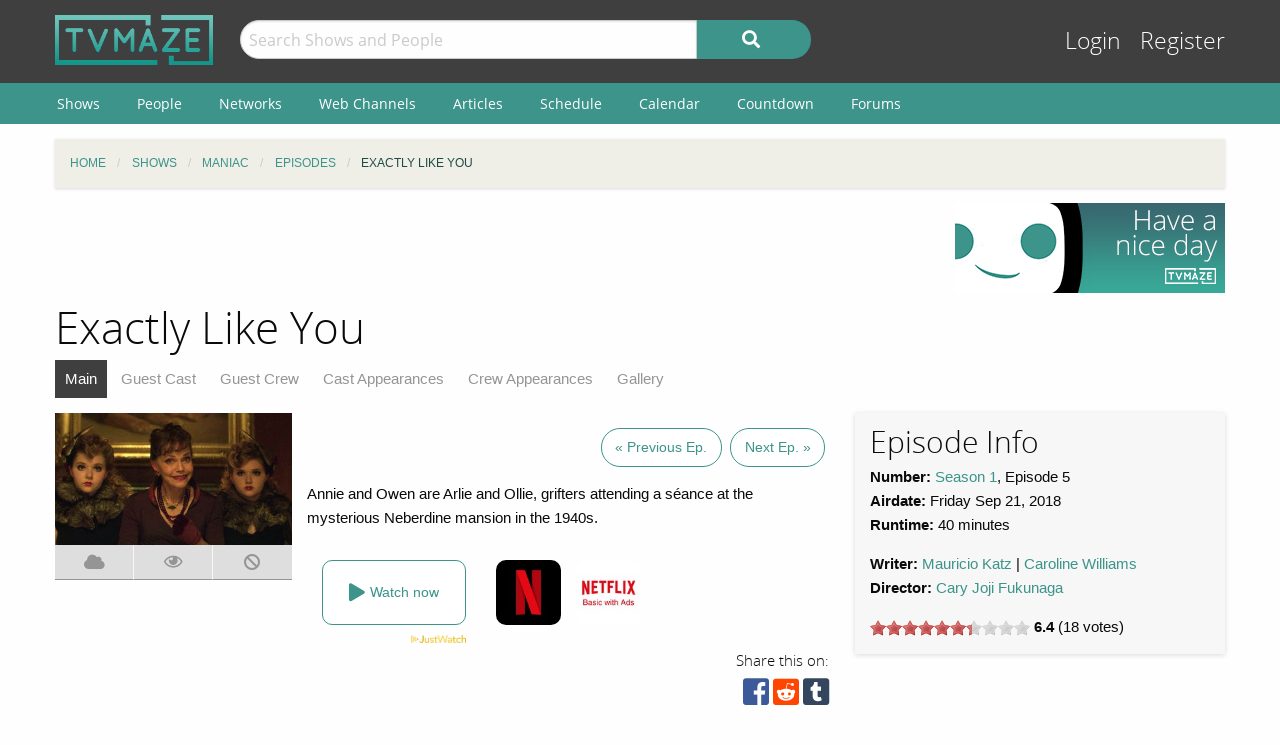

--- FILE ---
content_type: text/html; charset=UTF-8
request_url: https://www.tvmaze.com/episodes/1506157/maniac-1x05-exactly-like-you
body_size: 8852
content:
<!doctype html>
<html class="no-js" lang="en">
    <head>
        <meta charset="UTF-8"/>
        <meta name="viewport" content="width=device-width, initial-scale=1">
        <meta name="theme-color" content="#3c948b"/>
        
        <title>Exactly Like You - Maniac 1x05 | TVmaze</title>
        <meta name="twitter:card" content="summary_large_image">
<meta name="twitter:site" content="@tvmaze">
<meta property="og:type" content="video.episode">
<meta property="og:title" content="Maniac: Exactly Like You | TVmaze">
<meta property="og:description" content="Annie and Owen are Arlie and Ollie, grifters attending a séance at the mysterious Neberdine mansion in the 1940s.">
<meta property="og:image" content="https://static.tvmaze.com/uploads/images/original_untouched/168/421845.jpg">
<meta name="description" content="Episode Guide for Maniac 1x05: Exactly Like You. Episode summary, trailer and screencaps; guest stars and main cast list; and more.">
<link href="https://static.tvmaze.com/css/app.css?v=1760782291" rel="stylesheet">
<link href="https://static.tvmaze.com/css/ad.css?prebid" rel="stylesheet">
<script>paceOptions = {"elements":false,"eventLag":false,"document":false,"startOnPageLoad":false,"ajax":false,"restartOnRequestAfter":50,"ghostTime":0,"initialRate":0.5};</script>
<script>window.addEventListener('DOMContentLoaded', function() {
jQuery(document).pjax(".pagination a", {"push":true,"replace":false,"timeout":1000,"scrollTo":false,"container":"#p0"});
jQuery(document).off("submit", "#p0 form[data-pjax]").on("submit", "#p0 form[data-pjax]", function (event) {jQuery.pjax.submit(event, {"push":true,"replace":false,"timeout":1000,"scrollTo":false,"container":"#p0"});});
});</script>
        <link rel="shortcut icon" href="https://static.tvmaze.com/images/favico/favicon.ico">

        <link rel="apple-touch-icon" sizes="57x57" href="https://static.tvmaze.com/images/favico/apple-touch-icon-57x57.png">
        <link rel="apple-touch-icon" sizes="114x114" href="https://static.tvmaze.com/images/favico/apple-touch-icon-114x114.png">
        <link rel="apple-touch-icon" sizes="72x72" href="https://static.tvmaze.com/images/favico/apple-touch-icon-72x72.png">
        <link rel="apple-touch-icon" sizes="144x144" href="https://static.tvmaze.com/images/favico/apple-touch-icon-144x144.png">
        <link rel="apple-touch-icon" sizes="60x60" href="https://static.tvmaze.com/images/favico/apple-touch-icon-60x60.png">
        <link rel="apple-touch-icon" sizes="120x120" href="https://static.tvmaze.com/images/favico/apple-touch-icon-120x120.png">
        <link rel="apple-touch-icon" sizes="76x76" href="https://static.tvmaze.com/images/favico/apple-touch-icon-76x76.png">
        <link rel="apple-touch-icon" sizes="152x152" href="https://static.tvmaze.com/images/favico/apple-touch-icon-152x152.png">
        <link rel="apple-touch-icon" sizes="180x180" href="https://static.tvmaze.com/images/favico/apple-touch-icon-180x180.png">

        <link rel="icon" type="image/png" href="https://static.tvmaze.com/images/favico/favicon-192x192.png" sizes="192x192">
        <link rel="icon" type="image/png" href="https://static.tvmaze.com/images/favico/favicon-160x160.png" sizes="160x160">
        <link rel="icon" type="image/png" href="https://static.tvmaze.com/images/favico/favicon-96x96.png" sizes="96x96">
        <link rel="icon" type="image/png" href="https://static.tvmaze.com/images/favico/favicon-16x16.png" sizes="16x16">
        <link rel="icon" type="image/png" href="https://static.tvmaze.com/images/favico/favicon-32x32.png" sizes="32x32">
        
        <meta name="msapplication-TileColor" content="#3c948b">
        <meta name="msapplication-TileImage" content="https://static.tvmaze.com/images/favico/mstile-144x144.png">
        <meta name="msapplication-config" content="https://static.tvmaze.com/images/favico/browserconfig.xml">

        <link rel="manifest" href="/static/manifest.json">

        <script>
            window.addEventListener('DOMContentLoaded', function() {
                $(document).foundation();
            });
        </script>
    </head>

        <body itemscope itemtype="http://schema.org/TVEpisode">
                
    
    <header id="site-header">
        <div id="top-header" class="row">
            <!--Site Logo -->
            <div class="small-6 medium-3 large-2 columns">
                <a href="/">
                    <img id="logo" src="https://static.tvmaze.com/images/tvm-header-logo.png" alt="TVmaze" title="Keep track of your shows. TV calendar, TV watchlist, TV information database, REST TV API and more.">
                </a>
            </div>

            <!--Search -->
            <div id="search" class="small-12 medium-6 large-7 columns small-order-2 medium-order-1 hide-for-print">
                <form class="" method="get" action="/search">
                    <div class="row collapse">
                        <div class="small-8 columns">
                                                        <input type="text" id="searchform-q" name="q" placeholder="Search Shows and People">                        </div>
                        <div class="small-4 columns">
                            <button type="submit" class="medium button postfix" alt="Search">
                                <i class="fa fa-search fa-lg" aria-hidden="true"></i>
                            </button>
                        </div>
                    </div>
                </form>
            </div>

            <!--User Tools-->
            <div id="user-tools" class="small-6 medium-3 columns small-order-1 medium-order-2">
                <div class="right">
                    <a class="access" href="/account/login">Login</a> <a class="access" href="/account/register">Register</a>
                                    </div>
            </div>
        </div>

        <div id="site-navigation" class="hide-for-print">
            <div class="row">
                <div class="title-bar columns" data-responsive-toggle="header-menu" data-hide-for="medium">
                    <div class="show-for-small-only" data-toggle="header-menu" aria-controls="header-menu">
                        <button class="menu-icon" type="button"></button>
                        <div class="title-bar-title">Menu</div>
                    </div>
                </div>
            </div>

            <div class="top-bar-left ">
                <div class="row">
                    <div id="header-menu" class="dropdown menu" data-dropdown-menu>
                        <ul class="menu vertical medium-horizontal">
                            <li><a href="/shows">Shows</a></li>
                            <li><a href="/people">People</a></li>
                            <li><a href="/networks">Networks</a></li>
                            <li><a href="/webchannels">Web Channels</a></li>
                            <li><a href="/articles">Articles</a></li>
                            <li><a href="/schedule">Schedule</a></li>
                            <li><a href="/calendar">Calendar</a></li>
                            <li><a href="/countdown">Countdown</a></li>
                            <li><a href="/forums">Forums</a></li>
                        </ul>
                    </div>
                </div>
            </div>
        </div>
    </header>


    <div class="row hide-for-print collapse">
        <div class="small-12 columns">
            <ul class="breadcrumbs"><li itemscope itemtype="http://data-vocabulary.org/Breadcrumb"><a href="/" itemprop="url"><span itemprop="title">Home</span></a></li><li itemscope itemtype="http://data-vocabulary.org/Breadcrumb"><a href="/shows" itemprop="url"><span itemprop="title">Shows</span></a></li><li itemscope itemtype="http://data-vocabulary.org/Breadcrumb"><a href="/shows/14657/maniac" itemprop="url"><span itemprop="title">Maniac</span></a></li><li itemscope itemtype="http://data-vocabulary.org/Breadcrumb"><a href="/shows/14657/maniac/episodes" itemprop="url"><span itemprop="title">Episodes</span></a></li><li itemscope itemtype="http://data-vocabulary.org/Breadcrumb" class="current"><span itemprop="title">Exactly Like You</span><a class="hidden" href="/episodes/1506157/maniac-1x05-exactly-like-you" itemprop="url"></a></li></ul>
            
            
            <section class="grid-x grid-padding-x margin-bottom">
                <div class="auto cell center">
                    <a class="cinereus" href="https://www.tvmaze.com/premium?trial=1#subscriptions">
    <img src="https://static.tvmaze.com/images/cinereus/72890_d.png" alt="Try 30 days of free premium." title="30 days probably isn't enough.">
</a>

<pubguru data-pg-ad="tvmaze.com_leaderboard" ></pubguru>
                </div>

                <div class="small-3 cell show-for-medium center">
                    
<a href="">
    <img
         src="https://static.tvmaze.com/images/tvmheader/have_a_nice_day_tiny_v2_2.png"
         alt="Or a crappy one if that's what you're into"
         title="">
</a>                </div>
            </section>

            <header class="columns">
                                    <h1 class="show-for-medium">Exactly Like You</h1>
                
                <input id="navbar-checkbox" class="navbar-checkbox" type="checkbox">

<nav class="page-subnav">
    <ul>
        <li class="active"><a href="/episodes/1506157/maniac-1x05-exactly-like-you">Main</a></li>
<li><a href="/episodes/1506157/maniac-1x05-exactly-like-you/cast">Guest Cast</a></li>
<li><a href="/episodes/1506157/maniac-1x05-exactly-like-you/crew">Guest Crew</a></li>
<li><a href="/episodes/1506157/maniac-1x05-exactly-like-you/castappearances">Cast Appearances</a></li>
<li><a href="/episodes/1506157/maniac-1x05-exactly-like-you/crewappearances">Crew Appearances</a></li>
<li><a href="/episodes/1506157/maniac-1x05-exactly-like-you/gallery">Gallery</a></li>    </ul>

    <div>
        <label for="navbar-checkbox" class="navbar-handle"></label>
    </div>
</nav>            </header>
        </div>
    </div>

            <div class="row" id="content">
            <div class="small-12 columns">
    
    





<section class="row">
    <section id="general-information" class="small-12 medium-8 columns row">
            <aside id="main-img" class="small-12 medium-4 columns">
                <figure><img src="https://static.tvmaze.com/uploads/images/large_landscape/168/421845.jpg" alt="Exactly Like You"></figure>

                
<div class="tributton-watch grid-x " data-episode="1506157">
        <div title="Acquired" class="js-needlogin button auto cell acquired middle " data-watchtype="1">
        <i class="fa fa-cloud" aria-hidden="true"></i>
    </div>

    <div title="Watched" class="js-needlogin button auto cell watched " data-watchtype="0">
        <i class="far fa-eye" aria-hidden="true"></i>
    </div>

    <div title="Skipped" class="js-needlogin button auto cell skipped " data-watchtype="2">
        <i class="fa fa-ban" aria-hidden="true"></i>
    </div>
</div>            </aside>
            <article>
                <div class="small-12 columns margin-top" id="episode-timetravel">
                                            <span title="Previous Episode">
                        <a class="button negative round margin-right" href="/episodes/1506156/maniac-1x04-furs-by-sebastian">« Previous Ep.</a>                    </span>
                    
                                            <span title="Next Episode">
                        <a class="button negative round" href="/episodes/1506158/maniac-1x06-larger-structural-issues">Next Ep. »</a>                    </span>
                                    </div>

                    <article>
    <p>Annie and Owen are Arlie and Ollie, grifters attending a séance at the mysterious Neberdine mansion in the 1940s.</p></article>
                    
<script>
    var offer_country = null;
</script>

<section id="watch-show">
    <div id="streaming-service" class="content row watch-widget">
        <div class="small-12 medium-4 columns">
            <a href="/offer/modal?episode_id=1506157" data-reveal-id="watch-show-modal" class="open-watch-modal medium button round negative small-12 columns">
                <i class="fa fa-play fa-lg"></i> <span style="text-align:left;">Watch now</span>
            </a>

            <div class="justwatch relative">
                <a target="_blank" href="https://www.justwatch.com/us/tv-show/maniac-2018">
                    <img class="logo" src="https://static.tvmaze.com/images/third_party/JustWatch-logo-large.webp">
                </a>
            </div>
        </div>

                    <div class="small-4 medium-2 columns service offer hide" data-country="AL">
                <a href="/offer/episode?episode_id=1506157&amp;country_id=3&amp;provider_id=1&amp;type=1" target="_blank"><img src="https://static.tvmaze.com/justwatch/provider_8.jpg" alt="Netflix" title="Netflix"></a>            </div>
                    <div class="small-4 medium-2 columns service offer hide" data-country="DZ">
                <a href="/offer/episode?episode_id=1506157&amp;country_id=4&amp;provider_id=1&amp;type=1" target="_blank"><img src="https://static.tvmaze.com/justwatch/provider_8.jpg" alt="Netflix" title="Netflix"></a>            </div>
                    <div class="small-4 medium-2 columns service offer hide" data-country="AD">
                <a href="/offer/episode?episode_id=1506157&amp;country_id=6&amp;provider_id=1&amp;type=1" target="_blank"><img src="https://static.tvmaze.com/justwatch/provider_8.jpg" alt="Netflix" title="Netflix"></a>            </div>
                    <div class="small-4 medium-2 columns service offer hide" data-country="AO">
                <a href="/offer/episode?episode_id=1506157&amp;country_id=7&amp;provider_id=1&amp;type=1" target="_blank"><img src="https://static.tvmaze.com/justwatch/provider_8.jpg" alt="Netflix" title="Netflix"></a>            </div>
                    <div class="small-4 medium-2 columns service offer hide" data-country="AG">
                <a href="/offer/episode?episode_id=1506157&amp;country_id=10&amp;provider_id=1&amp;type=1" target="_blank"><img src="https://static.tvmaze.com/justwatch/provider_8.jpg" alt="Netflix" title="Netflix"></a>            </div>
                    <div class="small-4 medium-2 columns service offer hide" data-country="AR">
                <a href="/offer/episode?episode_id=1506157&amp;country_id=11&amp;provider_id=1&amp;type=1" target="_blank"><img src="https://static.tvmaze.com/justwatch/provider_8.jpg" alt="Netflix" title="Netflix"></a>            </div>
                    <div class="small-4 medium-2 columns service offer hide" data-country="AU">
                <a href="/offer/episode?episode_id=1506157&amp;country_id=14&amp;provider_id=1&amp;type=1" target="_blank"><img src="https://static.tvmaze.com/justwatch/provider_8.jpg" alt="Netflix" title="Netflix"></a>            </div>
                    <div class="small-4 medium-2 columns service offer hide" data-country="AT">
                <a href="/offer/episode?episode_id=1506157&amp;country_id=15&amp;provider_id=1&amp;type=1" target="_blank"><img src="https://static.tvmaze.com/justwatch/provider_8.jpg" alt="Netflix" title="Netflix"></a>            </div>
                    <div class="small-4 medium-2 columns service offer hide" data-country="AZ">
                <a href="/offer/episode?episode_id=1506157&amp;country_id=16&amp;provider_id=1&amp;type=1" target="_blank"><img src="https://static.tvmaze.com/justwatch/provider_8.jpg" alt="Netflix" title="Netflix"></a>            </div>
                    <div class="small-4 medium-2 columns service offer hide" data-country="BS">
                <a href="/offer/episode?episode_id=1506157&amp;country_id=17&amp;provider_id=1&amp;type=1" target="_blank"><img src="https://static.tvmaze.com/justwatch/provider_8.jpg" alt="Netflix" title="Netflix"></a>            </div>
                    <div class="small-4 medium-2 columns service offer hide" data-country="BH">
                <a href="/offer/episode?episode_id=1506157&amp;country_id=18&amp;provider_id=1&amp;type=1" target="_blank"><img src="https://static.tvmaze.com/justwatch/provider_8.jpg" alt="Netflix" title="Netflix"></a>            </div>
                    <div class="small-4 medium-2 columns service offer hide" data-country="BB">
                <a href="/offer/episode?episode_id=1506157&amp;country_id=20&amp;provider_id=1&amp;type=1" target="_blank"><img src="https://static.tvmaze.com/justwatch/provider_8.jpg" alt="Netflix" title="Netflix"></a>            </div>
                    <div class="small-4 medium-2 columns service offer hide" data-country="BY">
                <a href="/offer/episode?episode_id=1506157&amp;country_id=21&amp;provider_id=1&amp;type=1" target="_blank"><img src="https://static.tvmaze.com/justwatch/provider_8.jpg" alt="Netflix" title="Netflix"></a>            </div>
                    <div class="small-4 medium-2 columns service offer hide" data-country="BE">
                <a href="/offer/episode?episode_id=1506157&amp;country_id=22&amp;provider_id=1&amp;type=1" target="_blank"><img src="https://static.tvmaze.com/justwatch/provider_8.jpg" alt="Netflix" title="Netflix"></a>            </div>
                    <div class="small-4 medium-2 columns service offer hide" data-country="BZ">
                <a href="/offer/episode?episode_id=1506157&amp;country_id=23&amp;provider_id=1&amp;type=1" target="_blank"><img src="https://static.tvmaze.com/justwatch/provider_8.jpg" alt="Netflix" title="Netflix"></a>            </div>
                    <div class="small-4 medium-2 columns service offer hide" data-country="BM">
                <a href="/offer/episode?episode_id=1506157&amp;country_id=25&amp;provider_id=1&amp;type=1" target="_blank"><img src="https://static.tvmaze.com/justwatch/provider_8.jpg" alt="Netflix" title="Netflix"></a>            </div>
                    <div class="small-4 medium-2 columns service offer hide" data-country="BO">
                <a href="/offer/episode?episode_id=1506157&amp;country_id=27&amp;provider_id=1&amp;type=1" target="_blank"><img src="https://static.tvmaze.com/justwatch/provider_8.jpg" alt="Netflix" title="Netflix"></a>            </div>
                    <div class="small-4 medium-2 columns service offer hide" data-country="BA">
                <a href="/offer/episode?episode_id=1506157&amp;country_id=29&amp;provider_id=1&amp;type=1" target="_blank"><img src="https://static.tvmaze.com/justwatch/provider_8.jpg" alt="Netflix" title="Netflix"></a>            </div>
                    <div class="small-4 medium-2 columns service offer hide" data-country="BR">
                <a href="/offer/episode?episode_id=1506157&amp;country_id=32&amp;provider_id=1&amp;type=1" target="_blank"><img src="https://static.tvmaze.com/justwatch/provider_8.jpg" alt="Netflix" title="Netflix"></a>            </div>
                    <div class="small-4 medium-2 columns service offer hide" data-country="BG">
                <a href="/offer/episode?episode_id=1506157&amp;country_id=35&amp;provider_id=1&amp;type=1" target="_blank"><img src="https://static.tvmaze.com/justwatch/provider_8.jpg" alt="Netflix" title="Netflix"></a>            </div>
                    <div class="small-4 medium-2 columns service offer hide" data-country="CM">
                <a href="/offer/episode?episode_id=1506157&amp;country_id=39&amp;provider_id=1&amp;type=1" target="_blank"><img src="https://static.tvmaze.com/justwatch/provider_8.jpg" alt="Netflix" title="Netflix"></a>            </div>
                    <div class="small-4 medium-2 columns service offer hide" data-country="CA">
                <a href="/offer/episode?episode_id=1506157&amp;country_id=40&amp;provider_id=1&amp;type=1" target="_blank"><img src="https://static.tvmaze.com/justwatch/provider_8.jpg" alt="Netflix" title="Netflix"></a>            </div>
                    <div class="small-4 medium-2 columns service offer hide" data-country="CV">
                <a href="/offer/episode?episode_id=1506157&amp;country_id=41&amp;provider_id=1&amp;type=1" target="_blank"><img src="https://static.tvmaze.com/justwatch/provider_8.jpg" alt="Netflix" title="Netflix"></a>            </div>
                    <div class="small-4 medium-2 columns service offer hide" data-country="TD">
                <a href="/offer/episode?episode_id=1506157&amp;country_id=44&amp;provider_id=1&amp;type=1" target="_blank"><img src="https://static.tvmaze.com/justwatch/provider_8.jpg" alt="Netflix" title="Netflix"></a>            </div>
                    <div class="small-4 medium-2 columns service offer hide" data-country="CL">
                <a href="/offer/episode?episode_id=1506157&amp;country_id=45&amp;provider_id=1&amp;type=1" target="_blank"><img src="https://static.tvmaze.com/justwatch/provider_8.jpg" alt="Netflix" title="Netflix"></a>            </div>
                    <div class="small-4 medium-2 columns service offer hide" data-country="CO">
                <a href="/offer/episode?episode_id=1506157&amp;country_id=49&amp;provider_id=1&amp;type=1" target="_blank"><img src="https://static.tvmaze.com/justwatch/provider_8.jpg" alt="Netflix" title="Netflix"></a>            </div>
                    <div class="small-4 medium-2 columns service offer hide" data-country="CR">
                <a href="/offer/episode?episode_id=1506157&amp;country_id=54&amp;provider_id=1&amp;type=1" target="_blank"><img src="https://static.tvmaze.com/justwatch/provider_8.jpg" alt="Netflix" title="Netflix"></a>            </div>
                    <div class="small-4 medium-2 columns service offer hide" data-country="CI">
                <a href="/offer/episode?episode_id=1506157&amp;country_id=55&amp;provider_id=1&amp;type=1" target="_blank"><img src="https://static.tvmaze.com/justwatch/provider_8.jpg" alt="Netflix" title="Netflix"></a>            </div>
                    <div class="small-4 medium-2 columns service offer hide" data-country="CU">
                <a href="/offer/episode?episode_id=1506157&amp;country_id=57&amp;provider_id=1&amp;type=1" target="_blank"><img src="https://static.tvmaze.com/justwatch/provider_8.jpg" alt="Netflix" title="Netflix"></a>            </div>
                    <div class="small-4 medium-2 columns service offer hide" data-country="CY">
                <a href="/offer/episode?episode_id=1506157&amp;country_id=59&amp;provider_id=1&amp;type=1" target="_blank"><img src="https://static.tvmaze.com/justwatch/provider_8.jpg" alt="Netflix" title="Netflix"></a>            </div>
                    <div class="small-4 medium-2 columns service offer hide" data-country="CZ">
                <a href="/offer/episode?episode_id=1506157&amp;country_id=60&amp;provider_id=1&amp;type=1" target="_blank"><img src="https://static.tvmaze.com/justwatch/provider_8.jpg" alt="Netflix" title="Netflix"></a>            </div>
                    <div class="small-4 medium-2 columns service offer hide" data-country="DK">
                <a href="/offer/episode?episode_id=1506157&amp;country_id=61&amp;provider_id=1&amp;type=1" target="_blank"><img src="https://static.tvmaze.com/justwatch/provider_8.jpg" alt="Netflix" title="Netflix"></a>            </div>
                    <div class="small-4 medium-2 columns service offer hide" data-country="DO">
                <a href="/offer/episode?episode_id=1506157&amp;country_id=64&amp;provider_id=1&amp;type=1" target="_blank"><img src="https://static.tvmaze.com/justwatch/provider_8.jpg" alt="Netflix" title="Netflix"></a>            </div>
                    <div class="small-4 medium-2 columns service offer hide" data-country="EC">
                <a href="/offer/episode?episode_id=1506157&amp;country_id=65&amp;provider_id=1&amp;type=1" target="_blank"><img src="https://static.tvmaze.com/justwatch/provider_8.jpg" alt="Netflix" title="Netflix"></a>            </div>
                    <div class="small-4 medium-2 columns service offer hide" data-country="EG">
                <a href="/offer/episode?episode_id=1506157&amp;country_id=66&amp;provider_id=1&amp;type=1" target="_blank"><img src="https://static.tvmaze.com/justwatch/provider_8.jpg" alt="Netflix" title="Netflix"></a>            </div>
                    <div class="small-4 medium-2 columns service offer hide" data-country="SV">
                <a href="/offer/episode?episode_id=1506157&amp;country_id=67&amp;provider_id=1&amp;type=1" target="_blank"><img src="https://static.tvmaze.com/justwatch/provider_8.jpg" alt="Netflix" title="Netflix"></a>            </div>
                    <div class="small-4 medium-2 columns service offer hide" data-country="GQ">
                <a href="/offer/episode?episode_id=1506157&amp;country_id=68&amp;provider_id=1&amp;type=1" target="_blank"><img src="https://static.tvmaze.com/justwatch/provider_8.jpg" alt="Netflix" title="Netflix"></a>            </div>
                    <div class="small-4 medium-2 columns service offer hide" data-country="EE">
                <a href="/offer/episode?episode_id=1506157&amp;country_id=70&amp;provider_id=1&amp;type=1" target="_blank"><img src="https://static.tvmaze.com/justwatch/provider_8.jpg" alt="Netflix" title="Netflix"></a>            </div>
                    <div class="small-4 medium-2 columns service offer hide" data-country="FJ">
                <a href="/offer/episode?episode_id=1506157&amp;country_id=74&amp;provider_id=1&amp;type=1" target="_blank"><img src="https://static.tvmaze.com/justwatch/provider_8.jpg" alt="Netflix" title="Netflix"></a>            </div>
                    <div class="small-4 medium-2 columns service offer hide" data-country="FI">
                <a href="/offer/episode?episode_id=1506157&amp;country_id=75&amp;provider_id=1&amp;type=1" target="_blank"><img src="https://static.tvmaze.com/justwatch/provider_8.jpg" alt="Netflix" title="Netflix"></a>            </div>
                    <div class="small-4 medium-2 columns service offer hide" data-country="FR">
                <a href="/offer/episode?episode_id=1506157&amp;country_id=76&amp;provider_id=1&amp;type=1" target="_blank"><img src="https://static.tvmaze.com/justwatch/provider_8.jpg" alt="Netflix" title="Netflix"></a>            </div>
                    <div class="small-4 medium-2 columns service offer hide" data-country="GF">
                <a href="/offer/episode?episode_id=1506157&amp;country_id=77&amp;provider_id=1&amp;type=1" target="_blank"><img src="https://static.tvmaze.com/justwatch/provider_8.jpg" alt="Netflix" title="Netflix"></a>            </div>
                    <div class="small-4 medium-2 columns service offer hide" data-country="PF">
                <a href="/offer/episode?episode_id=1506157&amp;country_id=78&amp;provider_id=1&amp;type=1" target="_blank"><img src="https://static.tvmaze.com/justwatch/provider_8.jpg" alt="Netflix" title="Netflix"></a>            </div>
                    <div class="small-4 medium-2 columns service offer hide" data-country="DE">
                <a href="/offer/episode?episode_id=1506157&amp;country_id=83&amp;provider_id=1&amp;type=1" target="_blank"><img src="https://static.tvmaze.com/justwatch/provider_8.jpg" alt="Netflix" title="Netflix"></a>            </div>
                    <div class="small-4 medium-2 columns service offer hide" data-country="GH">
                <a href="/offer/episode?episode_id=1506157&amp;country_id=84&amp;provider_id=1&amp;type=1" target="_blank"><img src="https://static.tvmaze.com/justwatch/provider_8.jpg" alt="Netflix" title="Netflix"></a>            </div>
                    <div class="small-4 medium-2 columns service offer hide" data-country="GI">
                <a href="/offer/episode?episode_id=1506157&amp;country_id=85&amp;provider_id=1&amp;type=1" target="_blank"><img src="https://static.tvmaze.com/justwatch/provider_8.jpg" alt="Netflix" title="Netflix"></a>            </div>
                    <div class="small-4 medium-2 columns service offer hide" data-country="GR">
                <a href="/offer/episode?episode_id=1506157&amp;country_id=86&amp;provider_id=1&amp;type=1" target="_blank"><img src="https://static.tvmaze.com/justwatch/provider_8.jpg" alt="Netflix" title="Netflix"></a>            </div>
                    <div class="small-4 medium-2 columns service offer hide" data-country="GT">
                <a href="/offer/episode?episode_id=1506157&amp;country_id=91&amp;provider_id=1&amp;type=1" target="_blank"><img src="https://static.tvmaze.com/justwatch/provider_8.jpg" alt="Netflix" title="Netflix"></a>            </div>
                    <div class="small-4 medium-2 columns service offer hide" data-country="GG">
                <a href="/offer/episode?episode_id=1506157&amp;country_id=92&amp;provider_id=1&amp;type=1" target="_blank"><img src="https://static.tvmaze.com/justwatch/provider_8.jpg" alt="Netflix" title="Netflix"></a>            </div>
                    <div class="small-4 medium-2 columns service offer hide" data-country="HN">
                <a href="/offer/episode?episode_id=1506157&amp;country_id=99&amp;provider_id=1&amp;type=1" target="_blank"><img src="https://static.tvmaze.com/justwatch/provider_8.jpg" alt="Netflix" title="Netflix"></a>            </div>
                    <div class="small-4 medium-2 columns service offer hide" data-country="HK">
                <a href="/offer/episode?episode_id=1506157&amp;country_id=100&amp;provider_id=1&amp;type=1" target="_blank"><img src="https://static.tvmaze.com/justwatch/provider_8.jpg" alt="Netflix" title="Netflix"></a>            </div>
                    <div class="small-4 medium-2 columns service offer hide" data-country="HU">
                <a href="/offer/episode?episode_id=1506157&amp;country_id=101&amp;provider_id=1&amp;type=1" target="_blank"><img src="https://static.tvmaze.com/justwatch/provider_8.jpg" alt="Netflix" title="Netflix"></a>            </div>
                    <div class="small-4 medium-2 columns service offer hide" data-country="IS">
                <a href="/offer/episode?episode_id=1506157&amp;country_id=102&amp;provider_id=1&amp;type=1" target="_blank"><img src="https://static.tvmaze.com/justwatch/provider_8.jpg" alt="Netflix" title="Netflix"></a>            </div>
                    <div class="small-4 medium-2 columns service offer hide" data-country="IN">
                <a href="/offer/episode?episode_id=1506157&amp;country_id=103&amp;provider_id=1&amp;type=1" target="_blank"><img src="https://static.tvmaze.com/justwatch/provider_8.jpg" alt="Netflix" title="Netflix"></a>            </div>
                    <div class="small-4 medium-2 columns service offer hide" data-country="ID">
                <a href="/offer/episode?episode_id=1506157&amp;country_id=104&amp;provider_id=1&amp;type=1" target="_blank"><img src="https://static.tvmaze.com/justwatch/provider_8.jpg" alt="Netflix" title="Netflix"></a>            </div>
                    <div class="small-4 medium-2 columns service offer hide" data-country="IQ">
                <a href="/offer/episode?episode_id=1506157&amp;country_id=106&amp;provider_id=1&amp;type=1" target="_blank"><img src="https://static.tvmaze.com/justwatch/provider_8.jpg" alt="Netflix" title="Netflix"></a>            </div>
                    <div class="small-4 medium-2 columns service offer hide" data-country="IE">
                <a href="/offer/episode?episode_id=1506157&amp;country_id=107&amp;provider_id=1&amp;type=1" target="_blank"><img src="https://static.tvmaze.com/justwatch/provider_8.jpg" alt="Netflix" title="Netflix"></a>            </div>
                    <div class="small-4 medium-2 columns service offer hide" data-country="IL">
                <a href="/offer/episode?episode_id=1506157&amp;country_id=109&amp;provider_id=1&amp;type=1" target="_blank"><img src="https://static.tvmaze.com/justwatch/provider_8.jpg" alt="Netflix" title="Netflix"></a>            </div>
                    <div class="small-4 medium-2 columns service offer hide" data-country="IT">
                <a href="/offer/episode?episode_id=1506157&amp;country_id=110&amp;provider_id=1&amp;type=1" target="_blank"><img src="https://static.tvmaze.com/justwatch/provider_8.jpg" alt="Netflix" title="Netflix"></a>            </div>
                    <div class="small-4 medium-2 columns service offer hide" data-country="JM">
                <a href="/offer/episode?episode_id=1506157&amp;country_id=111&amp;provider_id=1&amp;type=1" target="_blank"><img src="https://static.tvmaze.com/justwatch/provider_8.jpg" alt="Netflix" title="Netflix"></a>            </div>
                    <div class="small-4 medium-2 columns service offer hide" data-country="JP">
                <a href="/offer/episode?episode_id=1506157&amp;country_id=112&amp;provider_id=1&amp;type=1" target="_blank"><img src="https://static.tvmaze.com/justwatch/provider_8.jpg" alt="Netflix" title="Netflix"></a>            </div>
                    <div class="small-4 medium-2 columns service offer hide" data-country="JO">
                <a href="/offer/episode?episode_id=1506157&amp;country_id=114&amp;provider_id=1&amp;type=1" target="_blank"><img src="https://static.tvmaze.com/justwatch/provider_8.jpg" alt="Netflix" title="Netflix"></a>            </div>
                    <div class="small-4 medium-2 columns service offer hide" data-country="KE">
                <a href="/offer/episode?episode_id=1506157&amp;country_id=116&amp;provider_id=1&amp;type=1" target="_blank"><img src="https://static.tvmaze.com/justwatch/provider_8.jpg" alt="Netflix" title="Netflix"></a>            </div>
                    <div class="small-4 medium-2 columns service offer hide" data-country="KR">
                <a href="/offer/episode?episode_id=1506157&amp;country_id=119&amp;provider_id=1&amp;type=1" target="_blank"><img src="https://static.tvmaze.com/justwatch/provider_8.jpg" alt="Netflix" title="Netflix"></a>            </div>
                    <div class="small-4 medium-2 columns service offer hide" data-country="KW">
                <a href="/offer/episode?episode_id=1506157&amp;country_id=120&amp;provider_id=1&amp;type=1" target="_blank"><img src="https://static.tvmaze.com/justwatch/provider_8.jpg" alt="Netflix" title="Netflix"></a>            </div>
                    <div class="small-4 medium-2 columns service offer hide" data-country="LV">
                <a href="/offer/episode?episode_id=1506157&amp;country_id=123&amp;provider_id=1&amp;type=1" target="_blank"><img src="https://static.tvmaze.com/justwatch/provider_8.jpg" alt="Netflix" title="Netflix"></a>            </div>
                    <div class="small-4 medium-2 columns service offer hide" data-country="LB">
                <a href="/offer/episode?episode_id=1506157&amp;country_id=124&amp;provider_id=1&amp;type=1" target="_blank"><img src="https://static.tvmaze.com/justwatch/provider_8.jpg" alt="Netflix" title="Netflix"></a>            </div>
                    <div class="small-4 medium-2 columns service offer hide" data-country="LY">
                <a href="/offer/episode?episode_id=1506157&amp;country_id=127&amp;provider_id=1&amp;type=1" target="_blank"><img src="https://static.tvmaze.com/justwatch/provider_8.jpg" alt="Netflix" title="Netflix"></a>            </div>
                    <div class="small-4 medium-2 columns service offer hide" data-country="LI">
                <a href="/offer/episode?episode_id=1506157&amp;country_id=128&amp;provider_id=1&amp;type=1" target="_blank"><img src="https://static.tvmaze.com/justwatch/provider_8.jpg" alt="Netflix" title="Netflix"></a>            </div>
                    <div class="small-4 medium-2 columns service offer hide" data-country="LT">
                <a href="/offer/episode?episode_id=1506157&amp;country_id=129&amp;provider_id=1&amp;type=1" target="_blank"><img src="https://static.tvmaze.com/justwatch/provider_8.jpg" alt="Netflix" title="Netflix"></a>            </div>
                    <div class="small-4 medium-2 columns service offer hide" data-country="LU">
                <a href="/offer/episode?episode_id=1506157&amp;country_id=130&amp;provider_id=1&amp;type=1" target="_blank"><img src="https://static.tvmaze.com/justwatch/provider_8.jpg" alt="Netflix" title="Netflix"></a>            </div>
                    <div class="small-4 medium-2 columns service offer hide" data-country="MK">
                <a href="/offer/episode?episode_id=1506157&amp;country_id=132&amp;provider_id=1&amp;type=1" target="_blank"><img src="https://static.tvmaze.com/justwatch/provider_8.jpg" alt="Netflix" title="Netflix"></a>            </div>
                    <div class="small-4 medium-2 columns service offer hide" data-country="MG">
                <a href="/offer/episode?episode_id=1506157&amp;country_id=133&amp;provider_id=1&amp;type=1" target="_blank"><img src="https://static.tvmaze.com/justwatch/provider_8.jpg" alt="Netflix" title="Netflix"></a>            </div>
                    <div class="small-4 medium-2 columns service offer hide" data-country="MY">
                <a href="/offer/episode?episode_id=1506157&amp;country_id=135&amp;provider_id=1&amp;type=1" target="_blank"><img src="https://static.tvmaze.com/justwatch/provider_8.jpg" alt="Netflix" title="Netflix"></a>            </div>
                    <div class="small-4 medium-2 columns service offer hide" data-country="ML">
                <a href="/offer/episode?episode_id=1506157&amp;country_id=137&amp;provider_id=1&amp;type=1" target="_blank"><img src="https://static.tvmaze.com/justwatch/provider_8.jpg" alt="Netflix" title="Netflix"></a>            </div>
                    <div class="small-4 medium-2 columns service offer hide" data-country="MT">
                <a href="/offer/episode?episode_id=1506157&amp;country_id=138&amp;provider_id=1&amp;type=1" target="_blank"><img src="https://static.tvmaze.com/justwatch/provider_8.jpg" alt="Netflix" title="Netflix"></a>            </div>
                    <div class="small-4 medium-2 columns service offer hide" data-country="MU">
                <a href="/offer/episode?episode_id=1506157&amp;country_id=142&amp;provider_id=1&amp;type=1" target="_blank"><img src="https://static.tvmaze.com/justwatch/provider_8.jpg" alt="Netflix" title="Netflix"></a>            </div>
                    <div class="small-4 medium-2 columns service offer hide" data-country="MX">
                <a href="/offer/episode?episode_id=1506157&amp;country_id=144&amp;provider_id=1&amp;type=1" target="_blank"><img src="https://static.tvmaze.com/justwatch/provider_8.jpg" alt="Netflix" title="Netflix"></a>            </div>
                    <div class="small-4 medium-2 columns service offer hide" data-country="MD">
                <a href="/offer/episode?episode_id=1506157&amp;country_id=146&amp;provider_id=1&amp;type=1" target="_blank"><img src="https://static.tvmaze.com/justwatch/provider_8.jpg" alt="Netflix" title="Netflix"></a>            </div>
                    <div class="small-4 medium-2 columns service offer hide" data-country="MC">
                <a href="/offer/episode?episode_id=1506157&amp;country_id=147&amp;provider_id=1&amp;type=1" target="_blank"><img src="https://static.tvmaze.com/justwatch/provider_8.jpg" alt="Netflix" title="Netflix"></a>            </div>
                    <div class="small-4 medium-2 columns service offer hide" data-country="ME">
                <a href="/offer/episode?episode_id=1506157&amp;country_id=149&amp;provider_id=1&amp;type=1" target="_blank"><img src="https://static.tvmaze.com/justwatch/provider_8.jpg" alt="Netflix" title="Netflix"></a>            </div>
                    <div class="small-4 medium-2 columns service offer hide" data-country="MA">
                <a href="/offer/episode?episode_id=1506157&amp;country_id=151&amp;provider_id=1&amp;type=1" target="_blank"><img src="https://static.tvmaze.com/justwatch/provider_8.jpg" alt="Netflix" title="Netflix"></a>            </div>
                    <div class="small-4 medium-2 columns service offer hide" data-country="MZ">
                <a href="/offer/episode?episode_id=1506157&amp;country_id=152&amp;provider_id=1&amp;type=1" target="_blank"><img src="https://static.tvmaze.com/justwatch/provider_8.jpg" alt="Netflix" title="Netflix"></a>            </div>
                    <div class="small-4 medium-2 columns service offer hide" data-country="NL">
                <a href="/offer/episode?episode_id=1506157&amp;country_id=157&amp;provider_id=1&amp;type=1" target="_blank"><img src="https://static.tvmaze.com/justwatch/provider_8.jpg" alt="Netflix" title="Netflix"></a>            </div>
                    <div class="small-4 medium-2 columns service offer hide" data-country="NZ">
                <a href="/offer/episode?episode_id=1506157&amp;country_id=159&amp;provider_id=1&amp;type=1" target="_blank"><img src="https://static.tvmaze.com/justwatch/provider_8.jpg" alt="Netflix" title="Netflix"></a>            </div>
                    <div class="small-4 medium-2 columns service offer hide" data-country="NI">
                <a href="/offer/episode?episode_id=1506157&amp;country_id=160&amp;provider_id=1&amp;type=1" target="_blank"><img src="https://static.tvmaze.com/justwatch/provider_8.jpg" alt="Netflix" title="Netflix"></a>            </div>
                    <div class="small-4 medium-2 columns service offer hide" data-country="NE">
                <a href="/offer/episode?episode_id=1506157&amp;country_id=161&amp;provider_id=1&amp;type=1" target="_blank"><img src="https://static.tvmaze.com/justwatch/provider_8.jpg" alt="Netflix" title="Netflix"></a>            </div>
                    <div class="small-4 medium-2 columns service offer hide" data-country="NG">
                <a href="/offer/episode?episode_id=1506157&amp;country_id=162&amp;provider_id=1&amp;type=1" target="_blank"><img src="https://static.tvmaze.com/justwatch/provider_8.jpg" alt="Netflix" title="Netflix"></a>            </div>
                    <div class="small-4 medium-2 columns service offer hide" data-country="NO">
                <a href="/offer/episode?episode_id=1506157&amp;country_id=166&amp;provider_id=1&amp;type=1" target="_blank"><img src="https://static.tvmaze.com/justwatch/provider_8.jpg" alt="Netflix" title="Netflix"></a>            </div>
                    <div class="small-4 medium-2 columns service offer hide" data-country="PS">
                <a href="/offer/episode?episode_id=1506157&amp;country_id=167&amp;provider_id=1&amp;type=1" target="_blank"><img src="https://static.tvmaze.com/justwatch/provider_8.jpg" alt="Netflix" title="Netflix"></a>            </div>
                    <div class="small-4 medium-2 columns service offer hide" data-country="OM">
                <a href="/offer/episode?episode_id=1506157&amp;country_id=168&amp;provider_id=1&amp;type=1" target="_blank"><img src="https://static.tvmaze.com/justwatch/provider_8.jpg" alt="Netflix" title="Netflix"></a>            </div>
                    <div class="small-4 medium-2 columns service offer hide" data-country="PK">
                <a href="/offer/episode?episode_id=1506157&amp;country_id=169&amp;provider_id=1&amp;type=1" target="_blank"><img src="https://static.tvmaze.com/justwatch/provider_8.jpg" alt="Netflix" title="Netflix"></a>            </div>
                    <div class="small-4 medium-2 columns service offer hide" data-country="PA">
                <a href="/offer/episode?episode_id=1506157&amp;country_id=171&amp;provider_id=1&amp;type=1" target="_blank"><img src="https://static.tvmaze.com/justwatch/provider_8.jpg" alt="Netflix" title="Netflix"></a>            </div>
                    <div class="small-4 medium-2 columns service offer hide" data-country="PY">
                <a href="/offer/episode?episode_id=1506157&amp;country_id=173&amp;provider_id=1&amp;type=1" target="_blank"><img src="https://static.tvmaze.com/justwatch/provider_8.jpg" alt="Netflix" title="Netflix"></a>            </div>
                    <div class="small-4 medium-2 columns service offer hide" data-country="PE">
                <a href="/offer/episode?episode_id=1506157&amp;country_id=174&amp;provider_id=1&amp;type=1" target="_blank"><img src="https://static.tvmaze.com/justwatch/provider_8.jpg" alt="Netflix" title="Netflix"></a>            </div>
                    <div class="small-4 medium-2 columns service offer hide" data-country="PH">
                <a href="/offer/episode?episode_id=1506157&amp;country_id=175&amp;provider_id=1&amp;type=1" target="_blank"><img src="https://static.tvmaze.com/justwatch/provider_8.jpg" alt="Netflix" title="Netflix"></a>            </div>
                    <div class="small-4 medium-2 columns service offer hide" data-country="PL">
                <a href="/offer/episode?episode_id=1506157&amp;country_id=177&amp;provider_id=1&amp;type=1" target="_blank"><img src="https://static.tvmaze.com/justwatch/provider_8.jpg" alt="Netflix" title="Netflix"></a>            </div>
                    <div class="small-4 medium-2 columns service offer hide" data-country="PT">
                <a href="/offer/episode?episode_id=1506157&amp;country_id=178&amp;provider_id=1&amp;type=1" target="_blank"><img src="https://static.tvmaze.com/justwatch/provider_8.jpg" alt="Netflix" title="Netflix"></a>            </div>
                    <div class="small-4 medium-2 columns service offer hide" data-country="QA">
                <a href="/offer/episode?episode_id=1506157&amp;country_id=180&amp;provider_id=1&amp;type=1" target="_blank"><img src="https://static.tvmaze.com/justwatch/provider_8.jpg" alt="Netflix" title="Netflix"></a>            </div>
                    <div class="small-4 medium-2 columns service offer hide" data-country="RO">
                <a href="/offer/episode?episode_id=1506157&amp;country_id=182&amp;provider_id=1&amp;type=1" target="_blank"><img src="https://static.tvmaze.com/justwatch/provider_8.jpg" alt="Netflix" title="Netflix"></a>            </div>
                    <div class="small-4 medium-2 columns service offer hide" data-country="LC">
                <a href="/offer/episode?episode_id=1506157&amp;country_id=188&amp;provider_id=1&amp;type=1" target="_blank"><img src="https://static.tvmaze.com/justwatch/provider_8.jpg" alt="Netflix" title="Netflix"></a>            </div>
                    <div class="small-4 medium-2 columns service offer hide" data-country="SM">
                <a href="/offer/episode?episode_id=1506157&amp;country_id=193&amp;provider_id=1&amp;type=1" target="_blank"><img src="https://static.tvmaze.com/justwatch/provider_8.jpg" alt="Netflix" title="Netflix"></a>            </div>
                    <div class="small-4 medium-2 columns service offer hide" data-country="SA">
                <a href="/offer/episode?episode_id=1506157&amp;country_id=195&amp;provider_id=1&amp;type=1" target="_blank"><img src="https://static.tvmaze.com/justwatch/provider_8.jpg" alt="Netflix" title="Netflix"></a>            </div>
                    <div class="small-4 medium-2 columns service offer hide" data-country="SN">
                <a href="/offer/episode?episode_id=1506157&amp;country_id=196&amp;provider_id=1&amp;type=1" target="_blank"><img src="https://static.tvmaze.com/justwatch/provider_8.jpg" alt="Netflix" title="Netflix"></a>            </div>
                    <div class="small-4 medium-2 columns service offer hide" data-country="RS">
                <a href="/offer/episode?episode_id=1506157&amp;country_id=197&amp;provider_id=1&amp;type=1" target="_blank"><img src="https://static.tvmaze.com/justwatch/provider_8.jpg" alt="Netflix" title="Netflix"></a>            </div>
                    <div class="small-4 medium-2 columns service offer hide" data-country="SC">
                <a href="/offer/episode?episode_id=1506157&amp;country_id=198&amp;provider_id=1&amp;type=1" target="_blank"><img src="https://static.tvmaze.com/justwatch/provider_8.jpg" alt="Netflix" title="Netflix"></a>            </div>
                    <div class="small-4 medium-2 columns service offer hide" data-country="SG">
                <a href="/offer/episode?episode_id=1506157&amp;country_id=200&amp;provider_id=1&amp;type=1" target="_blank"><img src="https://static.tvmaze.com/justwatch/provider_8.jpg" alt="Netflix" title="Netflix"></a>            </div>
                    <div class="small-4 medium-2 columns service offer hide" data-country="SK">
                <a href="/offer/episode?episode_id=1506157&amp;country_id=202&amp;provider_id=1&amp;type=1" target="_blank"><img src="https://static.tvmaze.com/justwatch/provider_8.jpg" alt="Netflix" title="Netflix"></a>            </div>
                    <div class="small-4 medium-2 columns service offer hide" data-country="SI">
                <a href="/offer/episode?episode_id=1506157&amp;country_id=203&amp;provider_id=1&amp;type=1" target="_blank"><img src="https://static.tvmaze.com/justwatch/provider_8.jpg" alt="Netflix" title="Netflix"></a>            </div>
                    <div class="small-4 medium-2 columns service offer hide" data-country="ZA">
                <a href="/offer/episode?episode_id=1506157&amp;country_id=206&amp;provider_id=1&amp;type=1" target="_blank"><img src="https://static.tvmaze.com/justwatch/provider_8.jpg" alt="Netflix" title="Netflix"></a>            </div>
                    <div class="small-4 medium-2 columns service offer hide" data-country="ES">
                <a href="/offer/episode?episode_id=1506157&amp;country_id=208&amp;provider_id=1&amp;type=1" target="_blank"><img src="https://static.tvmaze.com/justwatch/provider_8.jpg" alt="Netflix" title="Netflix"></a>            </div>
                    <div class="small-4 medium-2 columns service offer hide" data-country="SE">
                <a href="/offer/episode?episode_id=1506157&amp;country_id=214&amp;provider_id=1&amp;type=1" target="_blank"><img src="https://static.tvmaze.com/justwatch/provider_8.jpg" alt="Netflix" title="Netflix"></a>            </div>
                    <div class="small-4 medium-2 columns service offer hide" data-country="CH">
                <a href="/offer/episode?episode_id=1506157&amp;country_id=215&amp;provider_id=1&amp;type=1" target="_blank"><img src="https://static.tvmaze.com/justwatch/provider_8.jpg" alt="Netflix" title="Netflix"></a>            </div>
                    <div class="small-4 medium-2 columns service offer hide" data-country="TW">
                <a href="/offer/episode?episode_id=1506157&amp;country_id=217&amp;provider_id=1&amp;type=1" target="_blank"><img src="https://static.tvmaze.com/justwatch/provider_8.jpg" alt="Netflix" title="Netflix"></a>            </div>
                    <div class="small-4 medium-2 columns service offer hide" data-country="TZ">
                <a href="/offer/episode?episode_id=1506157&amp;country_id=219&amp;provider_id=1&amp;type=1" target="_blank"><img src="https://static.tvmaze.com/justwatch/provider_8.jpg" alt="Netflix" title="Netflix"></a>            </div>
                    <div class="small-4 medium-2 columns service offer hide" data-country="TH">
                <a href="/offer/episode?episode_id=1506157&amp;country_id=220&amp;provider_id=1&amp;type=1" target="_blank"><img src="https://static.tvmaze.com/justwatch/provider_8.jpg" alt="Netflix" title="Netflix"></a>            </div>
                    <div class="small-4 medium-2 columns service offer hide" data-country="TT">
                <a href="/offer/episode?episode_id=1506157&amp;country_id=225&amp;provider_id=1&amp;type=1" target="_blank"><img src="https://static.tvmaze.com/justwatch/provider_8.jpg" alt="Netflix" title="Netflix"></a>            </div>
                    <div class="small-4 medium-2 columns service offer hide" data-country="TN">
                <a href="/offer/episode?episode_id=1506157&amp;country_id=226&amp;provider_id=1&amp;type=1" target="_blank"><img src="https://static.tvmaze.com/justwatch/provider_8.jpg" alt="Netflix" title="Netflix"></a>            </div>
                    <div class="small-4 medium-2 columns service offer hide" data-country="TR">
                <a href="/offer/episode?episode_id=1506157&amp;country_id=227&amp;provider_id=1&amp;type=1" target="_blank"><img src="https://static.tvmaze.com/justwatch/provider_8.jpg" alt="Netflix" title="Netflix"></a>            </div>
                    <div class="small-4 medium-2 columns service offer hide" data-country="TC">
                <a href="/offer/episode?episode_id=1506157&amp;country_id=229&amp;provider_id=1&amp;type=1" target="_blank"><img src="https://static.tvmaze.com/justwatch/provider_8.jpg" alt="Netflix" title="Netflix"></a>            </div>
                    <div class="small-4 medium-2 columns service offer hide" data-country="UG">
                <a href="/offer/episode?episode_id=1506157&amp;country_id=231&amp;provider_id=1&amp;type=1" target="_blank"><img src="https://static.tvmaze.com/justwatch/provider_8.jpg" alt="Netflix" title="Netflix"></a>            </div>
                    <div class="small-4 medium-2 columns service offer hide" data-country="UA">
                <a href="/offer/episode?episode_id=1506157&amp;country_id=232&amp;provider_id=1&amp;type=1" target="_blank"><img src="https://static.tvmaze.com/justwatch/provider_8.jpg" alt="Netflix" title="Netflix"></a>            </div>
                    <div class="small-4 medium-2 columns service offer hide" data-country="AE">
                <a href="/offer/episode?episode_id=1506157&amp;country_id=233&amp;provider_id=1&amp;type=1" target="_blank"><img src="https://static.tvmaze.com/justwatch/provider_8.jpg" alt="Netflix" title="Netflix"></a>            </div>
                    <div class="small-4 medium-2 columns service offer hide" data-country="GB">
                <a href="/offer/episode?episode_id=1506157&amp;country_id=234&amp;provider_id=1&amp;type=1" target="_blank"><img src="https://static.tvmaze.com/justwatch/provider_8.jpg" alt="Netflix" title="Netflix"></a>            </div>
                    <div class="small-4 medium-2 columns service offer hide" data-country="US">
                <a href="/offer/episode?episode_id=1506157&amp;country_id=235&amp;provider_id=1&amp;type=1" target="_blank"><img src="https://static.tvmaze.com/justwatch/provider_8.jpg" alt="Netflix" title="Netflix"></a>            </div>
                    <div class="small-4 medium-2 columns service offer hide" data-country="UY">
                <a href="/offer/episode?episode_id=1506157&amp;country_id=237&amp;provider_id=1&amp;type=1" target="_blank"><img src="https://static.tvmaze.com/justwatch/provider_8.jpg" alt="Netflix" title="Netflix"></a>            </div>
                    <div class="small-4 medium-2 columns service offer hide" data-country="VE">
                <a href="/offer/episode?episode_id=1506157&amp;country_id=240&amp;provider_id=1&amp;type=1" target="_blank"><img src="https://static.tvmaze.com/justwatch/provider_8.jpg" alt="Netflix" title="Netflix"></a>            </div>
                    <div class="small-4 medium-2 columns service offer hide" data-country="YE">
                <a href="/offer/episode?episode_id=1506157&amp;country_id=246&amp;provider_id=1&amp;type=1" target="_blank"><img src="https://static.tvmaze.com/justwatch/provider_8.jpg" alt="Netflix" title="Netflix"></a>            </div>
                    <div class="small-4 medium-2 columns service offer hide" data-country="ZM">
                <a href="/offer/episode?episode_id=1506157&amp;country_id=247&amp;provider_id=1&amp;type=1" target="_blank"><img src="https://static.tvmaze.com/justwatch/provider_8.jpg" alt="Netflix" title="Netflix"></a>            </div>
                    <div class="small-4 medium-2 columns service offer hide" data-country="ZW">
                <a href="/offer/episode?episode_id=1506157&amp;country_id=248&amp;provider_id=1&amp;type=1" target="_blank"><img src="https://static.tvmaze.com/justwatch/provider_8.jpg" alt="Netflix" title="Netflix"></a>            </div>
                    <div class="small-4 medium-2 columns service offer hide" data-country="AU">
                <a href="/offer/episode?episode_id=1506157&amp;country_id=14&amp;provider_id=221&amp;type=1" target="_blank"><img src="https://static.tvmaze.com/justwatch/provider_1796.jpg" alt="Netflix basic with Ads" title="Netflix basic with Ads"></a>            </div>
                    <div class="small-4 medium-2 columns service offer hide" data-country="BR">
                <a href="/offer/episode?episode_id=1506157&amp;country_id=32&amp;provider_id=221&amp;type=1" target="_blank"><img src="https://static.tvmaze.com/justwatch/provider_1796.jpg" alt="Netflix basic with Ads" title="Netflix basic with Ads"></a>            </div>
                    <div class="small-4 medium-2 columns service offer hide" data-country="CA">
                <a href="/offer/episode?episode_id=1506157&amp;country_id=40&amp;provider_id=221&amp;type=1" target="_blank"><img src="https://static.tvmaze.com/justwatch/provider_1796.jpg" alt="Netflix basic with Ads" title="Netflix basic with Ads"></a>            </div>
                    <div class="small-4 medium-2 columns service offer hide" data-country="FR">
                <a href="/offer/episode?episode_id=1506157&amp;country_id=76&amp;provider_id=221&amp;type=1" target="_blank"><img src="https://static.tvmaze.com/justwatch/provider_1796.jpg" alt="Netflix basic with Ads" title="Netflix basic with Ads"></a>            </div>
                    <div class="small-4 medium-2 columns service offer hide" data-country="DE">
                <a href="/offer/episode?episode_id=1506157&amp;country_id=83&amp;provider_id=221&amp;type=1" target="_blank"><img src="https://static.tvmaze.com/justwatch/provider_1796.jpg" alt="Netflix basic with Ads" title="Netflix basic with Ads"></a>            </div>
                    <div class="small-4 medium-2 columns service offer hide" data-country="JP">
                <a href="/offer/episode?episode_id=1506157&amp;country_id=112&amp;provider_id=221&amp;type=1" target="_blank"><img src="https://static.tvmaze.com/justwatch/provider_1796.jpg" alt="Netflix basic with Ads" title="Netflix basic with Ads"></a>            </div>
                    <div class="small-4 medium-2 columns service offer hide" data-country="KR">
                <a href="/offer/episode?episode_id=1506157&amp;country_id=119&amp;provider_id=221&amp;type=1" target="_blank"><img src="https://static.tvmaze.com/justwatch/provider_1796.jpg" alt="Netflix basic with Ads" title="Netflix basic with Ads"></a>            </div>
                    <div class="small-4 medium-2 columns service offer hide" data-country="MX">
                <a href="/offer/episode?episode_id=1506157&amp;country_id=144&amp;provider_id=221&amp;type=1" target="_blank"><img src="https://static.tvmaze.com/justwatch/provider_1796.jpg" alt="Netflix basic with Ads" title="Netflix basic with Ads"></a>            </div>
                    <div class="small-4 medium-2 columns service offer hide" data-country="ES">
                <a href="/offer/episode?episode_id=1506157&amp;country_id=208&amp;provider_id=221&amp;type=1" target="_blank"><img src="https://static.tvmaze.com/justwatch/provider_1796.jpg" alt="Netflix basic with Ads" title="Netflix basic with Ads"></a>            </div>
                    <div class="small-4 medium-2 columns service offer hide" data-country="GB">
                <a href="/offer/episode?episode_id=1506157&amp;country_id=234&amp;provider_id=221&amp;type=1" target="_blank"><img src="https://static.tvmaze.com/justwatch/provider_1796.jpg" alt="Netflix basic with Ads" title="Netflix basic with Ads"></a>            </div>
                    <div class="small-4 medium-2 columns service offer hide" data-country="US">
                <a href="/offer/episode?episode_id=1506157&amp;country_id=235&amp;provider_id=221&amp;type=1" target="_blank"><img src="https://static.tvmaze.com/justwatch/provider_1796.jpg" alt="Netflix basic with Ads" title="Netflix basic with Ads"></a>            </div>
            </div>
</section>
                    <div class="social-buttons">
            <span>Share this on:</span>
    
    <a id="facebook" target="_blank" rel="noopener" href="https://www.facebook.com/sharer/sharer.php?u=https%3A%2F%2Fwww.tvmaze.com%2Fepisodes%2F1506157%2Fmaniac-1x05-exactly-like-you" title="facebook"><i class="fab fa-facebook-square fa-2x"></i></a>
    <a id="reddit" target="_blank" rel="noopener" href="//www.reddit.com/submit?url=https%3A%2F%2Fwww.tvmaze.com%2Fepisodes%2F1506157%2Fmaniac-1x05-exactly-like-you" title="reddit"><i class="fab fa-reddit-square fa-2x"></i></a>
    <a id="tumblr" target="_blank" rel="noopener" href="http://www.tumblr.com/share/link?url=https%3A%2F%2Fwww.tvmaze.com%2Fepisodes%2F1506157%2Fmaniac-1x05-exactly-like-you" title="tumblr"><i class="fab fa-tumblr-square fa-2x"></i></a>
</div>
            </article>
    </section>
    <aside class="small-12 medium-4 columns">
        <div id="general-info-panel" class="callout">
            
            <h2>Episode Info</h2>

            <p>
                <strong>Number:</strong> <a href="/seasons/39281/maniac-season-1">Season 1</a>,

                                    Episode 5                
                <br>

                                    <strong>Airdate:</strong> Friday Sep 21, 2018
                    
                    <br>
                
                                    <strong>Runtime:</strong> 40 minutes
                    <br>
                            </p>

            <p>
                                                            <strong>Writer:</strong>

                        <span class="divider">
                            <span><a href="/people/66759/mauricio-katz">Mauricio Katz</a></span><span><a href="/people/227588/caroline-williams">Caroline Williams</a></span>                        </span>
                        <br />
                                            <strong>Director:</strong>

                        <span class="divider">
                            <span><a href="/people/675/cary-joji-fukunaga">Cary Joji Fukunaga</a></span>                        </span>
                        <br />
                                                </p>

                        <p>
                <span class="rateit js-needlogin" data-rateit-resetable="false" data-rateit-min="0" data-rateit-max="10" data-rateit-step="1" data-rateit-value="6.4" data-url="/vote/vote?episode_id=1506157" data-unvoteurl="/vote/unvote?episode_id=1506157"></span><span itemscope itemtype="http://schema.org/AggregateRating" itemprop="aggregateRating"><meta content="10" itemprop="bestRating"> <b itemprop="ratingValue">6.4</b>  (<span itemprop="ratingCount">18</span> votes)</span>            </p>
                    </div>
    </aside>
</section>

<div class="small-12 hide-for-medium cell margin-bottom"><div class="flad-300x250">
    <a class="cinereus" href="https://www.tvmaze.com/premium?trial=1#subscriptions">
        <img src="https://static.tvmaze.com/images/cinereus/300250_d.png" alt="Try 30 days of free premium." title="30 days probably ain't enough.">
    </a>

    <pubguru data-pg-ad="tvmaze.com_300x250"></pubguru>
</div>
</div>

<section class="small-12 cell">
    <section class="grid-x grid-margin-x">
        <section class="auto cell">
            
            
            
                            <section class="auto cell margin-bottom">
                    <header>
                        <h2>Guest Cast</h2>
                    </header>
                     <section class="grid-x">
                                                        <div class="small-12 medium-4 cell"><article class="grid-x personbox margin-bottom">
    <span class="small-4 cell img">
        <img src="https://static.tvmaze.com/uploads/images/medium_portrait/168/420919.jpg" alt="Subject 3">    </span>

    <div class="auto cell">
        <h2><a href="/people/146681/kathleen-choe">Kathleen Choe</a></h2>

                    as <a href="/characters/559479/maniac-subject-3">Subject 3</a>        
            </div>
</article></div>
                                                        <div class="small-12 medium-4 cell"><article class="grid-x personbox margin-bottom">
    <span class="small-4 cell img">
        <img src="https://static.tvmaze.com/uploads/images/medium_portrait/168/421711.jpg" alt="Subject 5">    </span>

    <div class="auto cell">
        <h2><a href="/people/17329/danny-hoch">Danny Hoch</a></h2>

                    as <a href="/characters/559484/maniac-subject-5">Subject 5</a>        
            </div>
</article></div>
                                                        <div class="small-12 medium-4 cell"><article class="grid-x personbox margin-bottom">
    <span class="small-4 cell img">
        <img src="https://static.tvmaze.com/uploads/images/medium_portrait/168/421709.jpg" alt="Subject 7">    </span>

    <div class="auto cell">
        <h2><a href="/people/41412/stephen-hill">Stephen Hill</a></h2>

                    as <a href="/characters/559483/maniac-subject-7">Subject 7</a>        
            </div>
</article></div>
                                                        <div class="small-12 medium-4 cell"><article class="grid-x personbox margin-bottom">
    <span class="small-4 cell img">
        <img src="https://static.tvmaze.com/uploads/images/medium_portrait/168/420918.jpg" alt="Subject 11">    </span>

    <div class="auto cell">
        <h2><a href="/people/52931/allyce-beasley">Allyce Beasley</a></h2>

                    as <a href="/characters/559477/maniac-subject-11">Subject 11</a>        
            </div>
</article></div>
                                                        <div class="small-12 medium-4 cell"><article class="grid-x personbox margin-bottom">
    <span class="small-4 cell img">
        <img src="https://static.tvmaze.com/uploads/images/medium_portrait/169/422614.jpg" alt="Jed Milgrim">    </span>

    <div class="auto cell">
        <h2><a href="/people/17679/billy-magnussen">Billy Magnussen</a></h2>

                    as <a href="/characters/559475/maniac-jed-milgrim">Jed Milgrim</a>        
            </div>
</article></div>
                                                        <div class="small-12 medium-4 cell"><article class="grid-x personbox margin-bottom">
    <span class="small-4 cell img">
        <img src="https://static.tvmaze.com/uploads/images/medium_portrait/168/421191.jpg" alt="Dr. Robert Muramoto">    </span>

    <div class="auto cell">
        <h2><a href="/people/23790/rome-kanda">Rome Kanda</a></h2>

                    as <a href="/characters/559487/maniac-dr-robert-muramoto">Dr. Robert Muramoto</a>        
            </div>
</article></div>
                                                        <div class="small-12 medium-4 cell"><article class="grid-x personbox margin-bottom">
    <span class="small-4 cell img">
        <img src="https://static.tvmaze.com/uploads/images/medium_portrait/169/422618.jpg" alt="Hank Landsberg">    </span>

    <div class="auto cell">
        <h2><a href="/people/14858/hank-azaria">Hank Azaria</a></h2>

                    voices <a href="/characters/560123/maniac-hank-landsberg">Hank Landsberg</a>        
            </div>
</article></div>
                                                        <div class="small-12 medium-4 cell"><article class="grid-x personbox margin-bottom">
    <span class="small-4 cell img">
        <img src="https://static.tvmaze.com/uploads/images/medium_portrait/168/422480.jpg" alt="Olivia Meadows">    </span>

    <div class="auto cell">
        <h2><a href="/people/25137/grace-van-patten">Grace Van Patten</a></h2>

                    as <a href="/characters/560124/maniac-olivia-meadows">Olivia Meadows</a>        
            </div>
</article></div>
                                                        <div class="small-12 medium-4 cell"><article class="grid-x personbox margin-bottom">
    <span class="small-4 cell img">
        <img src="https://static.tvmaze.com/uploads/images/medium_portrait/168/422475.jpg" alt="Butler">    </span>

    <div class="auto cell">
        <h2><a href="/people/18520/josh-pais">Josh Pais</a></h2>

                    as <a href="/characters/560597/maniac-butler">Butler</a>        
            </div>
</article></div>
                                             </section>
                    <a class="button negative round" href="/episodes/1506157/maniac-1x05-exactly-like-you/cast">View full cast list »</a>                </section>
            
                            <section class="auto cell margin-bottom">
                    <header>
                        <h2>Cast Appearances</h2>
                    </header>
                    <section class="grid-x">
                                                    <div class="small-12 medium-4 cell"><article class="grid-x personbox margin-bottom">
    <span class="small-4 cell img">
        <img src="https://static.tvmaze.com/uploads/images/medium_portrait/168/420871.jpg" alt="Owen Milgrim">    </span>

    <div class="auto cell">
        <h2><a href="/people/53610/jonah-hill">Jonah Hill</a></h2>

                    as <a href="/characters/546332/maniac-owen-milgrim">Owen Milgrim</a>        
            </div>
</article></div>
                                                    <div class="small-12 medium-4 cell"><article class="grid-x personbox margin-bottom">
    <span class="small-4 cell img">
        <img src="https://static.tvmaze.com/uploads/images/medium_portrait/168/420890.jpg" alt="Annie Landsberg">    </span>

    <div class="auto cell">
        <h2><a href="/people/52629/emma-stone">Emma Stone</a></h2>

                    as <a href="/characters/546331/maniac-annie-landsberg">Annie Landsberg</a>        
            </div>
</article></div>
                                                    <div class="small-12 medium-4 cell"><article class="grid-x personbox margin-bottom">
    <span class="small-4 cell img">
        <img src="https://static.tvmaze.com/uploads/images/medium_portrait/168/420880.jpg" alt="Dr. Azumi Fujita">    </span>

    <div class="auto cell">
        <h2><a href="/people/192248/sonoya-mizuno">Sonoya Mizuno</a></h2>

                    as <a href="/characters/474991/maniac-dr-azumi-fujita">Dr. Azumi Fujita</a>        
            </div>
</article></div>
                                                    <div class="small-12 medium-4 cell"><article class="grid-x personbox margin-bottom">
    <span class="small-4 cell img">
        <img src="https://static.tvmaze.com/uploads/images/medium_portrait/168/421190.jpg" alt="Dr. James K. Mantleray">    </span>

    <div class="auto cell">
        <h2><a href="/people/27331/justin-theroux">Justin Theroux</a></h2>

                    as <a href="/characters/525398/maniac-dr-james-k-mantleray">Dr. James K. Mantleray</a>        
            </div>
</article></div>
                                                    <div class="small-12 medium-4 cell"><article class="grid-x personbox margin-bottom">
    <span class="small-4 cell img">
        <img src="https://static.tvmaze.com/uploads/images/medium_portrait/168/422473.jpg" alt="Gertie Neberdine">    </span>

    <div class="auto cell">
        <h2><a href="/people/50470/sally-field">Sally Field</a></h2>

                    as <a href="/characters/560596/maniac-gertie-neberdine">Gertie Neberdine</a>        
            </div>
</article></div>
                                            </section>
                    <a class="button negative round" href="/episodes/1506157/maniac-1x05-exactly-like-you/castappearances">View full appearance list »</a>                </section>
            
            <section class="margin-bottom" id="episode-discussion">
                <h2>Episode Discussion</h2>
                <div id="p0" data-pjax-container="" data-pjax-push-state data-pjax-timeout="1000">
<div id="comment-listview" class="list-view"><div class="empty"><p>No comments yet. Be the first!</p></div></div>
<a class="js-needlogin" href="#">Login</a> to leave a comment on this episode.</div>            </section>
        </section>

        <aside class="flad-300x600 center hide-for-small-only">
    <div class="small-12 cell">
        <a class="cinereus" href="https://www.tvmaze.com/premium?trial=1#subscriptions">
            <img src="https://static.tvmaze.com/images/cinereus/300600_d.png" alt="Try 30 days of free premium." title="30 days probably ain't enough.">
        </a>

        <pubguru data-pg-ad="tvmaze.tvmaze.com_desktop_300"></pubguru>
    </div>
</aside>
    </section>
</section>



                </div>
        </div>
    
    <div class="row"><center class="small-12 columns">
<a class="cinereus" href="https://www.tvmaze.com/premium?trial=1#subscriptions">
    <img src="https://static.tvmaze.com/images/cinereus/72890_d.png" alt="Try 30 days of free premium." title="30 days probably isn't enough.">
</a>
<div id="rc-widget-12a617" data-rc-widget data-widget-host="habitat" data-endpoint="//trends.revcontent.com" data-widget-id="141812"></div>
<script type="text/javascript" src="https://assets.revcontent.com/master/delivery.js" defer="defer"></script>
</center>
</div>

    <footer id="site-footer" class="row">
        <div id="fs-select-footer"></div>
        
        <div class="small-12 cell">
            <hr>
            <div class="hide-for-print grid-x grid-padding-x">
                <div class="medium-6 cell left">
                        <div class="auto cell">
                            <ul id="follow" class="menu">
                                <li>Follow us on:</li>
                                <li id="facebook"><a href="https://facebook.com/tvmaze" title="TVmaze Facebook page"><i class="fab fa-facebook fa-lg"></i></a></li>
                                <li id="instagram"><a href="https://www.instagram.com/tvmazecom/" rel="publisher" title="TVmaze Instagram page"><i class="fab fa-instagram fa-lg"></i></a></li>
                                <li id="reddit"><a href="https://www.reddit.com/r/tvmaze" title="TVmaze Reddit page"><i class="fab fa-reddit fa-lg"></i></a></li>
                            </ul>
                        </div>
                        <div id="copyright" class="auto cell">
                            <span title="copyright tvmaze.com">© TVmaze.com</span>
                        </div>
                </div>
                <div id="menu" class="medium-6 cell right">
                    <div class="grid-x">
                        <div class="auto cell">
                            <ul class="menu primary">
                                <li><a href="/site/features">Features</a></li>
                                <li><a href="/api">API</a></li>
                                <li><a href="/blog">Blog</a></li>
                                <li><a href="/request/create">Request a Show</a></li>
                                <li><a href="/faqs/9/data-policies">Data Policies</a></li>
                            </ul>
                        </div>
                    </div>
                    <div class="grid-x">
                        <div class="auto cell">
                            <ul class="menu secondary">
                                <li><a href="/site/copyright">Copyright Policy</a></li>
                                <li><a href="/site/privacy">Privacy Policy</a></li>
                                <li><a href="/site/tos">ToS</a></li>
                            </ul>
                        </div>
                    </div>
                </div>


            </div>
        </div>
    </footer>

    <div id="modal" class="reveal" data-reveal></div>

    <link href="https://static.tvmaze.com/intvendor/rateit/rateit.css?v=1723555952" rel="stylesheet">
<link href="https://static.tvmaze.com/assets/1342998462/themes/pace-theme-flash.css?v=1494877327" rel="stylesheet">
<link href="https://static.tvmaze.com/intvendor/fontawesome/css/all.min.css?v=1723555952" rel="stylesheet">
<link href="https://static.tvmaze.com/intvendor/opensans/opensans.css?v=1723555952" rel="stylesheet">
<script src="https://static.tvmaze.com/assets/3761250601/jquery.min.js?v=1693229950" defer></script>
<script src="https://static.tvmaze.com/js/offer.js?v=1723555952" defer></script>
<script src="https://static.tvmaze.com/intvendor/rateit/jquery.rateit.min.js?v=1723555952" defer></script>
<script src="https://static.tvmaze.com/js/comments.js?v=1723555952" defer></script>
<script src="https://static.tvmaze.com/assets/1906699040/yii.js?v=1721332200" defer></script>
<script src="https://static.tvmaze.com/assets/1431373570/jquery.pjax.js?v=1667938013" defer></script>
<script src="https://static.tvmaze.com/js/tvmaze.js?v=1723555952" defer></script>
<script src="https://static.tvmaze.com/assets/2217609914/foundation.min.js?v=1586388471" defer></script>
<script src="https://static.tvmaze.com/assets/1342998462/pace.min.js?v=1494877327" defer></script>
<script src="https://static.tvmaze.com/js/loggedout.js?v=1723555952" defer></script>
<script src="https://static.tvmaze.com/js/worker/init.js?v=1723555952" defer></script>
            <script src="https://static.tvmaze.com/js/prebid.js"></script>

        <script>
            var _paq = _paq || [];

                    </script>

        <noscript><p><img src="//totem.tvmaze.com/tvmaze.php?idsite=1" style="border:0;" alt="" /></p></noscript>

        <script async src="https://static.tvmaze.com/js/paq.js?v=1723812271"></script>
        </body>
</html>


--- FILE ---
content_type: application/javascript
request_url: https://static.tvmaze.com/js/prebid.js
body_size: -439
content:
var _tv_ads = 1;